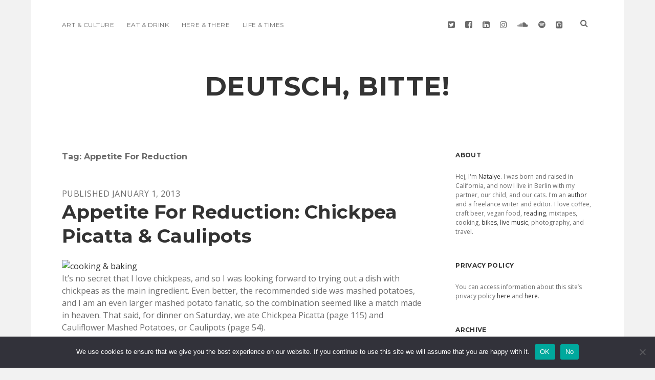

--- FILE ---
content_type: text/javascript; charset=utf-8
request_url: https://www.goodreads.com/review/grid_widget/2092320.Natalye's%20currently-reading%20book%20montage?cover_size=small&hide_link=true&hide_title=true&num_books=50&order=d&shelf=currently-reading&sort=date_added&widget_id=1487333824
body_size: 3159
content:
  var widget_code = '  <div class=\"gr_grid_container\">\n    <div class=\"gr_grid_book_container\"><a title=\"Alone Time: Four seasons, four cities and the pleasures of solitude\" rel=\"nofollow\" href=\"https://www.goodreads.com/review/show/8236534170?utm_medium=api&amp;utm_source=grid_widget\"><img alt=\"Alone Time: Four seasons, four cities and the pleasures of solitude\" border=\"0\" src=\"https://i.gr-assets.com/images/S/compressed.photo.goodreads.com/books/1527470868l/33295222._SY75_.jpg\" /><\/a><\/div>\n    <div class=\"gr_grid_book_container\"><a title=\"Welcome to the Hyunam-dong Bookshop\" rel=\"nofollow\" href=\"https://www.goodreads.com/review/show/8178509761?utm_medium=api&amp;utm_source=grid_widget\"><img alt=\"Welcome to the Hyunam-dong Bookshop\" border=\"0\" src=\"https://i.gr-assets.com/images/S/compressed.photo.goodreads.com/books/1706894269l/199437939._SY75_.jpg\" /><\/a><\/div>\n    <div class=\"gr_grid_book_container\"><a title=\"Max und Muriel (Die Schule der magischen Tiere - Endlich Ferien #7)\" rel=\"nofollow\" href=\"https://www.goodreads.com/review/show/8114162500?utm_medium=api&amp;utm_source=grid_widget\"><img alt=\"Max und Muriel\" border=\"0\" src=\"https://i.gr-assets.com/images/S/compressed.photo.goodreads.com/books/1638010927l/59708690._SX50_.jpg\" /><\/a><\/div>\n    <div class=\"gr_grid_book_container\"><a title=\"The Guncle (The Guncle, #1)\" rel=\"nofollow\" href=\"https://www.goodreads.com/review/show/8037610523?utm_medium=api&amp;utm_source=grid_widget\"><img alt=\"The Guncle\" border=\"0\" src=\"https://i.gr-assets.com/images/S/compressed.photo.goodreads.com/books/1594848421l/54508798._SY75_.jpg\" /><\/a><\/div>\n    <div class=\"gr_grid_book_container\"><a title=\"My Heresies\" rel=\"nofollow\" href=\"https://www.goodreads.com/review/show/7938776078?utm_medium=api&amp;utm_source=grid_widget\"><img alt=\"My Heresies\" border=\"0\" src=\"https://i.gr-assets.com/images/S/compressed.photo.goodreads.com/books/1738364274l/216740305._SY75_.jpg\" /><\/a><\/div>\n    <div class=\"gr_grid_book_container\"><a title=\"Poems 1962-2020\" rel=\"nofollow\" href=\"https://www.goodreads.com/review/show/7829894973?utm_medium=api&amp;utm_source=grid_widget\"><img alt=\"Poems 1962-2020\" border=\"0\" src=\"https://i.gr-assets.com/images/S/compressed.photo.goodreads.com/books/1622404600l/56227534._SY75_.jpg\" /><\/a><\/div>\n    <div class=\"gr_grid_book_container\"><a title=\"Tantrums in Air\" rel=\"nofollow\" href=\"https://www.goodreads.com/review/show/7826981968?utm_medium=api&amp;utm_source=grid_widget\"><img alt=\"Tantrums in Air\" border=\"0\" src=\"https://i.gr-assets.com/images/S/compressed.photo.goodreads.com/books/1738850408l/221736195._SX50_.jpg\" /><\/a><\/div>\n    <div class=\"gr_grid_book_container\"><a title=\"The Face on the Milk Carton (Janie Johnson, #1)\" rel=\"nofollow\" href=\"https://www.goodreads.com/review/show/7789322580?utm_medium=api&amp;utm_source=grid_widget\"><img alt=\"The Face on the Milk Carton\" border=\"0\" src=\"https://i.gr-assets.com/images/S/compressed.photo.goodreads.com/books/1389155097l/19469._SX50_.jpg\" /><\/a><\/div>\n    <div class=\"gr_grid_book_container\"><a title=\"Dschinns\" rel=\"nofollow\" href=\"https://www.goodreads.com/review/show/7542885910?utm_medium=api&amp;utm_source=grid_widget\"><img alt=\"Dschinns\" border=\"0\" src=\"https://i.gr-assets.com/images/S/compressed.photo.goodreads.com/books/1634821849l/59425363._SY75_.jpg\" /><\/a><\/div>\n    <div class=\"gr_grid_book_container\"><a title=\"Wild Dark Shore\" rel=\"nofollow\" href=\"https://www.goodreads.com/review/show/7375389003?utm_medium=api&amp;utm_source=grid_widget\"><img alt=\"Wild Dark Shore\" border=\"0\" src=\"https://i.gr-assets.com/images/S/compressed.photo.goodreads.com/books/1718939293l/211051083._SY75_.jpg\" /><\/a><\/div>\n    <div class=\"gr_grid_book_container\"><a title=\"Green Frog: Stories\" rel=\"nofollow\" href=\"https://www.goodreads.com/review/show/7348479342?utm_medium=api&amp;utm_source=grid_widget\"><img alt=\"Green Frog: Stories\" border=\"0\" src=\"https://i.gr-assets.com/images/S/compressed.photo.goodreads.com/books/1694705850l/177185879._SY75_.jpg\" /><\/a><\/div>\n    <div class=\"gr_grid_book_container\"><a title=\"A Time to Kill (Jake Brigance, #1)\" rel=\"nofollow\" href=\"https://www.goodreads.com/review/show/7263869861?utm_medium=api&amp;utm_source=grid_widget\"><img alt=\"A Time to Kill\" border=\"0\" src=\"https://i.gr-assets.com/images/S/compressed.photo.goodreads.com/books/1603124682l/43291839._SY75_.jpg\" /><\/a><\/div>\n    <div class=\"gr_grid_book_container\"><a title=\"Witchcraft for Wayward Girls\" rel=\"nofollow\" href=\"https://www.goodreads.com/review/show/7256340576?utm_medium=api&amp;utm_source=grid_widget\"><img alt=\"Witchcraft for Wayward Girls\" border=\"0\" src=\"https://i.gr-assets.com/images/S/compressed.photo.goodreads.com/books/1728319448l/207611566._SX50_.jpg\" /><\/a><\/div>\n    <div class=\"gr_grid_book_container\"><a title=\"All the Water in the World\" rel=\"nofollow\" href=\"https://www.goodreads.com/review/show/7181683720?utm_medium=api&amp;utm_source=grid_widget\"><img alt=\"All the Water in the World\" border=\"0\" src=\"https://i.gr-assets.com/images/S/compressed.photo.goodreads.com/books/1715607032l/211003759._SY75_.jpg\" /><\/a><\/div>\n    <div class=\"gr_grid_book_container\"><a title=\"Into the Wild (Warriors, #1)\" rel=\"nofollow\" href=\"https://www.goodreads.com/review/show/7173272177?utm_medium=api&amp;utm_source=grid_widget\"><img alt=\"Into the Wild\" border=\"0\" src=\"https://i.gr-assets.com/images/S/compressed.photo.goodreads.com/books/1517009526l/38213280._SX50_.jpg\" /><\/a><\/div>\n    <div class=\"gr_grid_book_container\"><a title=\"Check &amp; Mate\" rel=\"nofollow\" href=\"https://www.goodreads.com/review/show/7136226147?utm_medium=api&amp;utm_source=grid_widget\"><img alt=\"Check &amp; Mate\" border=\"0\" src=\"https://i.gr-assets.com/images/S/compressed.photo.goodreads.com/books/1678378842l/60683957._SX50_.jpg\" /><\/a><\/div>\n    <div class=\"gr_grid_book_container\"><a title=\"Shout\" rel=\"nofollow\" href=\"https://www.goodreads.com/review/show/7118843202?utm_medium=api&amp;utm_source=grid_widget\"><img alt=\"Shout\" border=\"0\" src=\"https://i.gr-assets.com/images/S/compressed.photo.goodreads.com/books/1536542439l/40519259._SY75_.jpg\" /><\/a><\/div>\n    <div class=\"gr_grid_book_container\"><a title=\"Homeseeking\" rel=\"nofollow\" href=\"https://www.goodreads.com/review/show/7109778314?utm_medium=api&amp;utm_source=grid_widget\"><img alt=\"Homeseeking\" border=\"0\" src=\"https://i.gr-assets.com/images/S/compressed.photo.goodreads.com/books/1712970767l/211025407._SY75_.jpg\" /><\/a><\/div>\n    <div class=\"gr_grid_book_container\"><a title=\"Dream Count\" rel=\"nofollow\" href=\"https://www.goodreads.com/review/show/7089160428?utm_medium=api&amp;utm_source=grid_widget\"><img alt=\"Dream Count\" border=\"0\" src=\"https://i.gr-assets.com/images/S/compressed.photo.goodreads.com/books/1727619577l/219521090._SY75_.jpg\" /><\/a><\/div>\n    <div class=\"gr_grid_book_container\"><a title=\"Penguin Modern Poets 3: Your Family, Your Body by Malika Booker (2017-01-26)\" rel=\"nofollow\" href=\"https://www.goodreads.com/review/show/7077626599?utm_medium=api&amp;utm_source=grid_widget\"><img alt=\"Penguin Modern Poets 3: Your Family, Your Body by Malika Booker\" border=\"0\" src=\"https://i.gr-assets.com/images/S/compressed.photo.goodreads.com/books/1697662729l/151216945._SY75_.jpg\" /><\/a><\/div>\n    <div class=\"gr_grid_book_container\"><a title=\"Some Simple Things Said by and about Humans\" rel=\"nofollow\" href=\"https://www.goodreads.com/review/show/7074795584?utm_medium=api&amp;utm_source=grid_widget\"><img alt=\"Some Simple Things Said by and about Humans\" border=\"0\" src=\"https://i.gr-assets.com/images/S/compressed.photo.goodreads.com/books/1432824929l/25618192._SX50_.jpg\" /><\/a><\/div>\n    <div class=\"gr_grid_book_container\"><a title=\"The Perfect Couple (Nantucket, #3)\" rel=\"nofollow\" href=\"https://www.goodreads.com/review/show/7068702055?utm_medium=api&amp;utm_source=grid_widget\"><img alt=\"The Perfect Couple\" border=\"0\" src=\"https://i.gr-assets.com/images/S/compressed.photo.goodreads.com/books/1520361784l/34840184._SY75_.jpg\" /><\/a><\/div>\n    <div class=\"gr_grid_book_container\"><a title=\"Pax\" rel=\"nofollow\" href=\"https://www.goodreads.com/review/show/6939302403?utm_medium=api&amp;utm_source=grid_widget\"><img alt=\"Pax\" border=\"0\" src=\"https://i.gr-assets.com/images/S/compressed.photo.goodreads.com/books/1466912345l/29212702._SX50_.jpg\" /><\/a><\/div>\n    <div class=\"gr_grid_book_container\"><a title=\"A Natural History of Transition\" rel=\"nofollow\" href=\"https://www.goodreads.com/review/show/6576362555?utm_medium=api&amp;utm_source=grid_widget\"><img alt=\"A Natural History of Transition\" border=\"0\" src=\"https://i.gr-assets.com/images/S/compressed.photo.goodreads.com/books/1606631800l/56080246._SY75_.jpg\" /><\/a><\/div>\n    <div class=\"gr_grid_book_container\"><a title=\"Rebellious Mourning: The Collective Work of Grief\" rel=\"nofollow\" href=\"https://www.goodreads.com/review/show/6352216800?utm_medium=api&amp;utm_source=grid_widget\"><img alt=\"Rebellious Mourning: The Collective Work of Grief\" border=\"0\" src=\"https://i.gr-assets.com/images/S/compressed.photo.goodreads.com/books/1507034278l/36346496._SX50_.jpg\" /><\/a><\/div>\n    <div class=\"gr_grid_book_container\"><a title=\"The Frozen River\" rel=\"nofollow\" href=\"https://www.goodreads.com/review/show/6337917616?utm_medium=api&amp;utm_source=grid_widget\"><img alt=\"The Frozen River\" border=\"0\" src=\"https://i.gr-assets.com/images/S/compressed.photo.goodreads.com/books/1676671856l/56699106._SY75_.jpg\" /><\/a><\/div>\n    <div class=\"gr_grid_book_container\"><a title=\"Calling a Wolf a Wolf\" rel=\"nofollow\" href=\"https://www.goodreads.com/review/show/6142217773?utm_medium=api&amp;utm_source=grid_widget\"><img alt=\"Calling a Wolf a Wolf\" border=\"0\" src=\"https://i.gr-assets.com/images/S/compressed.photo.goodreads.com/books/1493990062l/34146688._SX50_.jpg\" /><\/a><\/div>\n    <div class=\"gr_grid_book_container\"><a title=\"How to Cure a Ghost: Poems\" rel=\"nofollow\" href=\"https://www.goodreads.com/review/show/6142164108?utm_medium=api&amp;utm_source=grid_widget\"><img alt=\"How to Cure a Ghost: Poems\" border=\"0\" src=\"https://i.gr-assets.com/images/S/compressed.photo.goodreads.com/books/1563628745l/43908903._SX50_.jpg\" /><\/a><\/div>\n    <div class=\"gr_grid_book_container\"><a title=\"Starling House\" rel=\"nofollow\" href=\"https://www.goodreads.com/review/show/5884265622?utm_medium=api&amp;utm_source=grid_widget\"><img alt=\"Starling House\" border=\"0\" src=\"https://i.gr-assets.com/images/S/compressed.photo.goodreads.com/books/1734185816l/65213595._SY75_.jpg\" /><\/a><\/div>\n    <div class=\"gr_grid_book_container\"><a title=\"The Frog in the Pot: Poems on Healing from Divorce\" rel=\"nofollow\" href=\"https://www.goodreads.com/review/show/5878050151?utm_medium=api&amp;utm_source=grid_widget\"><img alt=\"The Frog in the Pot: Poems on Healing from Divorce\" border=\"0\" src=\"https://i.gr-assets.com/images/S/compressed.photo.goodreads.com/books/1685345323l/161384299._SX50_.jpg\" /><\/a><\/div>\n    <div class=\"gr_grid_book_container\"><a title=\"How to Say Babylon: A Memoir\" rel=\"nofollow\" href=\"https://www.goodreads.com/review/show/5772464974?utm_medium=api&amp;utm_source=grid_widget\"><img alt=\"How to Say Babylon: A Memoir\" border=\"0\" src=\"https://i.gr-assets.com/images/S/compressed.photo.goodreads.com/books/1676044310l/73666310._SY75_.jpg\" /><\/a><\/div>\n    <div class=\"gr_grid_book_container\"><a title=\"The Heaven &amp; Earth Grocery Store\" rel=\"nofollow\" href=\"https://www.goodreads.com/review/show/5735060072?utm_medium=api&amp;utm_source=grid_widget\"><img alt=\"The Heaven &amp; Earth Grocery Store\" border=\"0\" src=\"https://i.gr-assets.com/images/S/compressed.photo.goodreads.com/books/1685350945l/65678550._SY75_.jpg\" /><\/a><\/div>\n    <div class=\"gr_grid_book_container\"><a title=\"The Mermaid of Black Conch\" rel=\"nofollow\" href=\"https://www.goodreads.com/review/show/5607777879?utm_medium=api&amp;utm_source=grid_widget\"><img alt=\"The Mermaid of Black Conch\" border=\"0\" src=\"https://i.gr-assets.com/images/S/compressed.photo.goodreads.com/books/1622397467l/57961076._SY75_.jpg\" /><\/a><\/div>\n    <div class=\"gr_grid_book_container\"><a title=\"This Arab Is Queer: An Anthology by LGBTQ+ Arab Writers\" rel=\"nofollow\" href=\"https://www.goodreads.com/review/show/5503741170?utm_medium=api&amp;utm_source=grid_widget\"><img alt=\"This Arab Is Queer: An Anthology by LGBTQ+ Arab Writers\" border=\"0\" src=\"https://i.gr-assets.com/images/S/compressed.photo.goodreads.com/books/1654505991l/60255208._SY75_.jpg\" /><\/a><\/div>\n    <div class=\"gr_grid_book_container\"><a title=\"If I Survive You\" rel=\"nofollow\" href=\"https://www.goodreads.com/review/show/5122247804?utm_medium=api&amp;utm_source=grid_widget\"><img alt=\"If I Survive You\" border=\"0\" src=\"https://i.gr-assets.com/images/S/compressed.photo.goodreads.com/books/1665509962l/62969727._SY75_.jpg\" /><\/a><\/div>\n    <div class=\"gr_grid_book_container\"><a title=\"Learning Good Consent: On Healthy Relationships and Survivor Support\" rel=\"nofollow\" href=\"https://www.goodreads.com/review/show/5093264976?utm_medium=api&amp;utm_source=grid_widget\"><img alt=\"Learning Good Consent: On Healthy Relationships and Survivor Support\" border=\"0\" src=\"https://i.gr-assets.com/images/S/compressed.photo.goodreads.com/books/1447140465l/27134368._SY75_.jpg\" /><\/a><\/div>\n    <div class=\"gr_grid_book_container\"><a title=\"Duino Elegies and The Sonnets to Orpheus\" rel=\"nofollow\" href=\"https://www.goodreads.com/review/show/4689064210?utm_medium=api&amp;utm_source=grid_widget\"><img alt=\"Duino Elegies and The Sonnets to Orpheus\" border=\"0\" src=\"https://i.gr-assets.com/images/S/compressed.photo.goodreads.com/books/1657541157l/6619334._SY75_.jpg\" /><\/a><\/div>\n    <div class=\"gr_grid_book_container\"><a title=\"Duino Elegies\" rel=\"nofollow\" href=\"https://www.goodreads.com/review/show/4687245680?utm_medium=api&amp;utm_source=grid_widget\"><img alt=\"Duino Elegies\" border=\"0\" src=\"https://i.gr-assets.com/images/S/compressed.photo.goodreads.com/books/1312022822l/762734._SY75_.jpg\" /><\/a><\/div>\n    <div class=\"gr_grid_book_container\"><a title=\"Factfulness: Ten Reasons We\'re Wrong About the World—and Why Things Are Better Than You Think\" rel=\"nofollow\" href=\"https://www.goodreads.com/review/show/4521844453?utm_medium=api&amp;utm_source=grid_widget\"><img alt=\"Factfulness: Ten Reasons We\'re Wrong About the World—and Why Things Are Better Than You Think\" border=\"0\" src=\"https://i.gr-assets.com/images/S/compressed.photo.goodreads.com/books/1520379402l/36185940._SY75_.jpg\" /><\/a><\/div>\n    <div class=\"gr_grid_book_container\"><a title=\"Amateur: A True Story About What Makes a Man\" rel=\"nofollow\" href=\"https://www.goodreads.com/review/show/4431682745?utm_medium=api&amp;utm_source=grid_widget\"><img alt=\"Amateur: A True Story About What Makes a Man\" border=\"0\" src=\"https://i.gr-assets.com/images/S/compressed.photo.goodreads.com/books/1515471989l/36373421._SY75_.jpg\" /><\/a><\/div>\n    <div class=\"gr_grid_book_container\"><a title=\"The Sentence\" rel=\"nofollow\" href=\"https://www.goodreads.com/review/show/4208738271?utm_medium=api&amp;utm_source=grid_widget\"><img alt=\"The Sentence\" border=\"0\" src=\"https://i.gr-assets.com/images/S/compressed.photo.goodreads.com/books/1630063344l/56816904._SY75_.jpg\" /><\/a><\/div>\n    <div class=\"gr_grid_book_container\"><a title=\"The Maidens\" rel=\"nofollow\" href=\"https://www.goodreads.com/review/show/4054302240?utm_medium=api&amp;utm_source=grid_widget\"><img alt=\"The Maidens\" border=\"0\" src=\"https://i.gr-assets.com/images/S/compressed.photo.goodreads.com/books/1608557750l/45300567._SY75_.jpg\" /><\/a><\/div>\n    <div class=\"gr_grid_book_container\"><a title=\"The Golden Compass (His Dark Materials, #1)\" rel=\"nofollow\" href=\"https://www.goodreads.com/review/show/3791426923?utm_medium=api&amp;utm_source=grid_widget\"><img alt=\"The Golden Compass\" border=\"0\" src=\"https://i.gr-assets.com/images/S/compressed.photo.goodreads.com/books/1447970354l/6316671._SX50_.jpg\" /><\/a><\/div>\n    <div class=\"gr_grid_book_container\"><a title=\"How Beautiful We Were\" rel=\"nofollow\" href=\"https://www.goodreads.com/review/show/3734847105?utm_medium=api&amp;utm_source=grid_widget\"><img alt=\"How Beautiful We Were\" border=\"0\" src=\"https://i.gr-assets.com/images/S/compressed.photo.goodreads.com/books/1575339897l/51794532._SX50_SY75_.jpg\" /><\/a><\/div>\n    <div class=\"gr_grid_book_container\"><a title=\"The Latehomecomer: A Hmong Family Memoir\" rel=\"nofollow\" href=\"https://www.goodreads.com/review/show/3725703379?utm_medium=api&amp;utm_source=grid_widget\"><img alt=\"The Latehomecomer: A Hmong Family Memoir\" border=\"0\" src=\"https://i.gr-assets.com/images/S/compressed.photo.goodreads.com/books/1354209552l/2541323._SY75_.jpg\" /><\/a><\/div>\n    <div class=\"gr_grid_book_container\"><a title=\"SLAY\" rel=\"nofollow\" href=\"https://www.goodreads.com/review/show/3607420470?utm_medium=api&amp;utm_source=grid_widget\"><img alt=\"SLAY\" border=\"0\" src=\"https://i.gr-assets.com/images/S/compressed.photo.goodreads.com/books/1552055226l/44305777._SY75_.jpg\" /><\/a><\/div>\n    <div class=\"gr_grid_book_container\"><a title=\"Shuggie Bain\" rel=\"nofollow\" href=\"https://www.goodreads.com/review/show/3547777986?utm_medium=api&amp;utm_source=grid_widget\"><img alt=\"Shuggie Bain\" border=\"0\" src=\"https://i.gr-assets.com/images/S/compressed.photo.goodreads.com/books/1602094778l/52741293._SY75_.jpg\" /><\/a><\/div>\n    <div class=\"gr_grid_book_container\"><a title=\"A Gentleman in Moscow\" rel=\"nofollow\" href=\"https://www.goodreads.com/review/show/3437627144?utm_medium=api&amp;utm_source=grid_widget\"><img alt=\"A Gentleman in Moscow\" border=\"0\" src=\"https://i.gr-assets.com/images/S/compressed.photo.goodreads.com/books/1554683141l/33154379._SY75_.jpg\" /><\/a><\/div>\n    <div class=\"gr_grid_book_container\"><a title=\"The Only Good Indians\" rel=\"nofollow\" href=\"https://www.goodreads.com/review/show/3434055291?utm_medium=api&amp;utm_source=grid_widget\"><img alt=\"The Only Good Indians\" border=\"0\" src=\"https://i.gr-assets.com/images/S/compressed.photo.goodreads.com/books/1601545259l/52180399._SY75_.jpg\" /><\/a><\/div>\n    <div class=\"gr_grid_book_container\"><a title=\"The Obesity Code: Unlocking the Secrets of Weight Loss (Why Intermittent Fasting Is the Key to Controlling Your Weight)\" rel=\"nofollow\" href=\"https://www.goodreads.com/review/show/3392022139?utm_medium=api&amp;utm_source=grid_widget\"><img alt=\"The Obesity Code: Unlocking the Secrets of Weight Loss\" border=\"0\" src=\"https://i.gr-assets.com/images/S/compressed.photo.goodreads.com/books/1456687584l/29360011._SY75_.jpg\" /><\/a><\/div>\n  <noscript><br/>Share <a rel=\"nofollow\" href=\"/\">book reviews<\/a> and ratings with Natalye, and even join a <a rel=\"nofollow\" href=\"/group\">book club<\/a> on Goodreads.<\/noscript>\n  <\/div>\n'
  var widget_div = document.getElementById('gr_grid_widget_1487333824')
  if (widget_div) {
    widget_div.innerHTML = widget_code
  }
  else {
    document.write(widget_code)
  }
